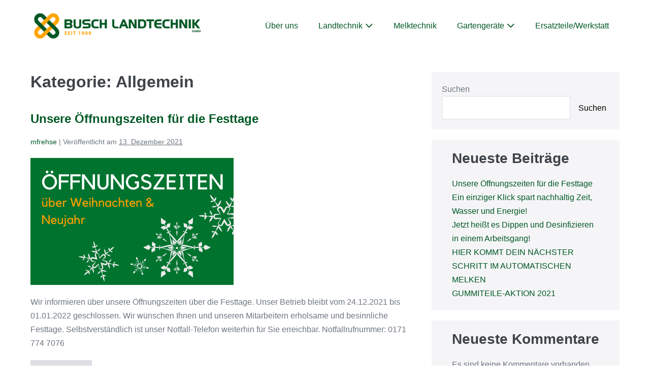

--- FILE ---
content_type: text/html; charset=UTF-8
request_url: http://busch-landtechnik.de/category/allgemein/
body_size: 9055
content:
<!DOCTYPE html>

<html lang="de">

<head>
	<meta charset="UTF-8">
	<meta name="viewport" content="width=device-width, initial-scale=1">
	<link rel="profile" href="http://gmpg.org/xfn/11">
	<title>Allgemein &#8211; Busch Landtechnik</title>
<meta name='robots' content='max-image-preview:large' />
<link rel="alternate" type="application/rss+xml" title="Busch Landtechnik &raquo; Feed" href="http://busch-landtechnik.de/feed/" />
<link rel="alternate" type="application/rss+xml" title="Busch Landtechnik &raquo; Kommentar-Feed" href="http://busch-landtechnik.de/comments/feed/" />
<link rel="alternate" type="application/rss+xml" title="Busch Landtechnik &raquo; Allgemein Kategorie-Feed" href="http://busch-landtechnik.de/category/allgemein/feed/" />
<script>
window._wpemojiSettings = {"baseUrl":"https:\/\/s.w.org\/images\/core\/emoji\/14.0.0\/72x72\/","ext":".png","svgUrl":"https:\/\/s.w.org\/images\/core\/emoji\/14.0.0\/svg\/","svgExt":".svg","source":{"concatemoji":"http:\/\/busch-landtechnik.de\/wp-includes\/js\/wp-emoji-release.min.js?ver=6.2.8"}};
/*! This file is auto-generated */
!function(e,a,t){var n,r,o,i=a.createElement("canvas"),p=i.getContext&&i.getContext("2d");function s(e,t){p.clearRect(0,0,i.width,i.height),p.fillText(e,0,0);e=i.toDataURL();return p.clearRect(0,0,i.width,i.height),p.fillText(t,0,0),e===i.toDataURL()}function c(e){var t=a.createElement("script");t.src=e,t.defer=t.type="text/javascript",a.getElementsByTagName("head")[0].appendChild(t)}for(o=Array("flag","emoji"),t.supports={everything:!0,everythingExceptFlag:!0},r=0;r<o.length;r++)t.supports[o[r]]=function(e){if(p&&p.fillText)switch(p.textBaseline="top",p.font="600 32px Arial",e){case"flag":return s("\ud83c\udff3\ufe0f\u200d\u26a7\ufe0f","\ud83c\udff3\ufe0f\u200b\u26a7\ufe0f")?!1:!s("\ud83c\uddfa\ud83c\uddf3","\ud83c\uddfa\u200b\ud83c\uddf3")&&!s("\ud83c\udff4\udb40\udc67\udb40\udc62\udb40\udc65\udb40\udc6e\udb40\udc67\udb40\udc7f","\ud83c\udff4\u200b\udb40\udc67\u200b\udb40\udc62\u200b\udb40\udc65\u200b\udb40\udc6e\u200b\udb40\udc67\u200b\udb40\udc7f");case"emoji":return!s("\ud83e\udef1\ud83c\udffb\u200d\ud83e\udef2\ud83c\udfff","\ud83e\udef1\ud83c\udffb\u200b\ud83e\udef2\ud83c\udfff")}return!1}(o[r]),t.supports.everything=t.supports.everything&&t.supports[o[r]],"flag"!==o[r]&&(t.supports.everythingExceptFlag=t.supports.everythingExceptFlag&&t.supports[o[r]]);t.supports.everythingExceptFlag=t.supports.everythingExceptFlag&&!t.supports.flag,t.DOMReady=!1,t.readyCallback=function(){t.DOMReady=!0},t.supports.everything||(n=function(){t.readyCallback()},a.addEventListener?(a.addEventListener("DOMContentLoaded",n,!1),e.addEventListener("load",n,!1)):(e.attachEvent("onload",n),a.attachEvent("onreadystatechange",function(){"complete"===a.readyState&&t.readyCallback()})),(e=t.source||{}).concatemoji?c(e.concatemoji):e.wpemoji&&e.twemoji&&(c(e.twemoji),c(e.wpemoji)))}(window,document,window._wpemojiSettings);
</script>
<style>
img.wp-smiley,
img.emoji {
	display: inline !important;
	border: none !important;
	box-shadow: none !important;
	height: 1em !important;
	width: 1em !important;
	margin: 0 0.07em !important;
	vertical-align: -0.1em !important;
	background: none !important;
	padding: 0 !important;
}
</style>
	<link rel='stylesheet' id='wp-block-library-css' href='http://busch-landtechnik.de/wp-includes/css/dist/block-library/style.min.css?ver=6.2.8' media='all' />
<link rel='stylesheet' id='classic-theme-styles-css' href='http://busch-landtechnik.de/wp-includes/css/classic-themes.min.css?ver=6.2.8' media='all' />
<style id='global-styles-inline-css'>
body{--wp--preset--color--black: #000000;--wp--preset--color--cyan-bluish-gray: #abb8c3;--wp--preset--color--white: #ffffff;--wp--preset--color--pale-pink: #f78da7;--wp--preset--color--vivid-red: #cf2e2e;--wp--preset--color--luminous-vivid-orange: #ff6900;--wp--preset--color--luminous-vivid-amber: #fcb900;--wp--preset--color--light-green-cyan: #7bdcb5;--wp--preset--color--vivid-green-cyan: #00d084;--wp--preset--color--pale-cyan-blue: #8ed1fc;--wp--preset--color--vivid-cyan-blue: #0693e3;--wp--preset--color--vivid-purple: #9b51e0;--wp--preset--gradient--vivid-cyan-blue-to-vivid-purple: linear-gradient(135deg,rgba(6,147,227,1) 0%,rgb(155,81,224) 100%);--wp--preset--gradient--light-green-cyan-to-vivid-green-cyan: linear-gradient(135deg,rgb(122,220,180) 0%,rgb(0,208,130) 100%);--wp--preset--gradient--luminous-vivid-amber-to-luminous-vivid-orange: linear-gradient(135deg,rgba(252,185,0,1) 0%,rgba(255,105,0,1) 100%);--wp--preset--gradient--luminous-vivid-orange-to-vivid-red: linear-gradient(135deg,rgba(255,105,0,1) 0%,rgb(207,46,46) 100%);--wp--preset--gradient--very-light-gray-to-cyan-bluish-gray: linear-gradient(135deg,rgb(238,238,238) 0%,rgb(169,184,195) 100%);--wp--preset--gradient--cool-to-warm-spectrum: linear-gradient(135deg,rgb(74,234,220) 0%,rgb(151,120,209) 20%,rgb(207,42,186) 40%,rgb(238,44,130) 60%,rgb(251,105,98) 80%,rgb(254,248,76) 100%);--wp--preset--gradient--blush-light-purple: linear-gradient(135deg,rgb(255,206,236) 0%,rgb(152,150,240) 100%);--wp--preset--gradient--blush-bordeaux: linear-gradient(135deg,rgb(254,205,165) 0%,rgb(254,45,45) 50%,rgb(107,0,62) 100%);--wp--preset--gradient--luminous-dusk: linear-gradient(135deg,rgb(255,203,112) 0%,rgb(199,81,192) 50%,rgb(65,88,208) 100%);--wp--preset--gradient--pale-ocean: linear-gradient(135deg,rgb(255,245,203) 0%,rgb(182,227,212) 50%,rgb(51,167,181) 100%);--wp--preset--gradient--electric-grass: linear-gradient(135deg,rgb(202,248,128) 0%,rgb(113,206,126) 100%);--wp--preset--gradient--midnight: linear-gradient(135deg,rgb(2,3,129) 0%,rgb(40,116,252) 100%);--wp--preset--duotone--dark-grayscale: url('#wp-duotone-dark-grayscale');--wp--preset--duotone--grayscale: url('#wp-duotone-grayscale');--wp--preset--duotone--purple-yellow: url('#wp-duotone-purple-yellow');--wp--preset--duotone--blue-red: url('#wp-duotone-blue-red');--wp--preset--duotone--midnight: url('#wp-duotone-midnight');--wp--preset--duotone--magenta-yellow: url('#wp-duotone-magenta-yellow');--wp--preset--duotone--purple-green: url('#wp-duotone-purple-green');--wp--preset--duotone--blue-orange: url('#wp-duotone-blue-orange');--wp--preset--font-size--small: 14px;--wp--preset--font-size--medium: 20px;--wp--preset--font-size--large: 20px;--wp--preset--font-size--x-large: 42px;--wp--preset--font-size--tiny: 12px;--wp--preset--font-size--regular: 16px;--wp--preset--font-size--larger: 32px;--wp--preset--font-size--extra: 44px;--wp--preset--spacing--20: 0.44rem;--wp--preset--spacing--30: 0.67rem;--wp--preset--spacing--40: 1rem;--wp--preset--spacing--50: 1.5rem;--wp--preset--spacing--60: 2.25rem;--wp--preset--spacing--70: 3.38rem;--wp--preset--spacing--80: 5.06rem;--wp--preset--shadow--natural: 6px 6px 9px rgba(0, 0, 0, 0.2);--wp--preset--shadow--deep: 12px 12px 50px rgba(0, 0, 0, 0.4);--wp--preset--shadow--sharp: 6px 6px 0px rgba(0, 0, 0, 0.2);--wp--preset--shadow--outlined: 6px 6px 0px -3px rgba(255, 255, 255, 1), 6px 6px rgba(0, 0, 0, 1);--wp--preset--shadow--crisp: 6px 6px 0px rgba(0, 0, 0, 1);}:where(.is-layout-flex){gap: 0.5em;}body .is-layout-flow > .alignleft{float: left;margin-inline-start: 0;margin-inline-end: 2em;}body .is-layout-flow > .alignright{float: right;margin-inline-start: 2em;margin-inline-end: 0;}body .is-layout-flow > .aligncenter{margin-left: auto !important;margin-right: auto !important;}body .is-layout-constrained > .alignleft{float: left;margin-inline-start: 0;margin-inline-end: 2em;}body .is-layout-constrained > .alignright{float: right;margin-inline-start: 2em;margin-inline-end: 0;}body .is-layout-constrained > .aligncenter{margin-left: auto !important;margin-right: auto !important;}body .is-layout-constrained > :where(:not(.alignleft):not(.alignright):not(.alignfull)){max-width: var(--wp--style--global--content-size);margin-left: auto !important;margin-right: auto !important;}body .is-layout-constrained > .alignwide{max-width: var(--wp--style--global--wide-size);}body .is-layout-flex{display: flex;}body .is-layout-flex{flex-wrap: wrap;align-items: center;}body .is-layout-flex > *{margin: 0;}:where(.wp-block-columns.is-layout-flex){gap: 2em;}.has-black-color{color: var(--wp--preset--color--black) !important;}.has-cyan-bluish-gray-color{color: var(--wp--preset--color--cyan-bluish-gray) !important;}.has-white-color{color: var(--wp--preset--color--white) !important;}.has-pale-pink-color{color: var(--wp--preset--color--pale-pink) !important;}.has-vivid-red-color{color: var(--wp--preset--color--vivid-red) !important;}.has-luminous-vivid-orange-color{color: var(--wp--preset--color--luminous-vivid-orange) !important;}.has-luminous-vivid-amber-color{color: var(--wp--preset--color--luminous-vivid-amber) !important;}.has-light-green-cyan-color{color: var(--wp--preset--color--light-green-cyan) !important;}.has-vivid-green-cyan-color{color: var(--wp--preset--color--vivid-green-cyan) !important;}.has-pale-cyan-blue-color{color: var(--wp--preset--color--pale-cyan-blue) !important;}.has-vivid-cyan-blue-color{color: var(--wp--preset--color--vivid-cyan-blue) !important;}.has-vivid-purple-color{color: var(--wp--preset--color--vivid-purple) !important;}.has-black-background-color{background-color: var(--wp--preset--color--black) !important;}.has-cyan-bluish-gray-background-color{background-color: var(--wp--preset--color--cyan-bluish-gray) !important;}.has-white-background-color{background-color: var(--wp--preset--color--white) !important;}.has-pale-pink-background-color{background-color: var(--wp--preset--color--pale-pink) !important;}.has-vivid-red-background-color{background-color: var(--wp--preset--color--vivid-red) !important;}.has-luminous-vivid-orange-background-color{background-color: var(--wp--preset--color--luminous-vivid-orange) !important;}.has-luminous-vivid-amber-background-color{background-color: var(--wp--preset--color--luminous-vivid-amber) !important;}.has-light-green-cyan-background-color{background-color: var(--wp--preset--color--light-green-cyan) !important;}.has-vivid-green-cyan-background-color{background-color: var(--wp--preset--color--vivid-green-cyan) !important;}.has-pale-cyan-blue-background-color{background-color: var(--wp--preset--color--pale-cyan-blue) !important;}.has-vivid-cyan-blue-background-color{background-color: var(--wp--preset--color--vivid-cyan-blue) !important;}.has-vivid-purple-background-color{background-color: var(--wp--preset--color--vivid-purple) !important;}.has-black-border-color{border-color: var(--wp--preset--color--black) !important;}.has-cyan-bluish-gray-border-color{border-color: var(--wp--preset--color--cyan-bluish-gray) !important;}.has-white-border-color{border-color: var(--wp--preset--color--white) !important;}.has-pale-pink-border-color{border-color: var(--wp--preset--color--pale-pink) !important;}.has-vivid-red-border-color{border-color: var(--wp--preset--color--vivid-red) !important;}.has-luminous-vivid-orange-border-color{border-color: var(--wp--preset--color--luminous-vivid-orange) !important;}.has-luminous-vivid-amber-border-color{border-color: var(--wp--preset--color--luminous-vivid-amber) !important;}.has-light-green-cyan-border-color{border-color: var(--wp--preset--color--light-green-cyan) !important;}.has-vivid-green-cyan-border-color{border-color: var(--wp--preset--color--vivid-green-cyan) !important;}.has-pale-cyan-blue-border-color{border-color: var(--wp--preset--color--pale-cyan-blue) !important;}.has-vivid-cyan-blue-border-color{border-color: var(--wp--preset--color--vivid-cyan-blue) !important;}.has-vivid-purple-border-color{border-color: var(--wp--preset--color--vivid-purple) !important;}.has-vivid-cyan-blue-to-vivid-purple-gradient-background{background: var(--wp--preset--gradient--vivid-cyan-blue-to-vivid-purple) !important;}.has-light-green-cyan-to-vivid-green-cyan-gradient-background{background: var(--wp--preset--gradient--light-green-cyan-to-vivid-green-cyan) !important;}.has-luminous-vivid-amber-to-luminous-vivid-orange-gradient-background{background: var(--wp--preset--gradient--luminous-vivid-amber-to-luminous-vivid-orange) !important;}.has-luminous-vivid-orange-to-vivid-red-gradient-background{background: var(--wp--preset--gradient--luminous-vivid-orange-to-vivid-red) !important;}.has-very-light-gray-to-cyan-bluish-gray-gradient-background{background: var(--wp--preset--gradient--very-light-gray-to-cyan-bluish-gray) !important;}.has-cool-to-warm-spectrum-gradient-background{background: var(--wp--preset--gradient--cool-to-warm-spectrum) !important;}.has-blush-light-purple-gradient-background{background: var(--wp--preset--gradient--blush-light-purple) !important;}.has-blush-bordeaux-gradient-background{background: var(--wp--preset--gradient--blush-bordeaux) !important;}.has-luminous-dusk-gradient-background{background: var(--wp--preset--gradient--luminous-dusk) !important;}.has-pale-ocean-gradient-background{background: var(--wp--preset--gradient--pale-ocean) !important;}.has-electric-grass-gradient-background{background: var(--wp--preset--gradient--electric-grass) !important;}.has-midnight-gradient-background{background: var(--wp--preset--gradient--midnight) !important;}.has-small-font-size{font-size: var(--wp--preset--font-size--small) !important;}.has-medium-font-size{font-size: var(--wp--preset--font-size--medium) !important;}.has-large-font-size{font-size: var(--wp--preset--font-size--large) !important;}.has-x-large-font-size{font-size: var(--wp--preset--font-size--x-large) !important;}
.wp-block-navigation a:where(:not(.wp-element-button)){color: inherit;}
:where(.wp-block-columns.is-layout-flex){gap: 2em;}
.wp-block-pullquote{font-size: 1.5em;line-height: 1.6;}
</style>
<link rel='stylesheet' id='wpbf-style-css' href='http://busch-landtechnik.de/wp-content/themes/page-builder-framework/style.css?ver=2.6.22' media='all' />
<style id='wpbf-style-inline-css'>
a{color:#015824;}.bypostauthor{border-color:#015824;}.wpbf-button-primary{background:#015824;}a:hover{color:#ffa502;}.wpbf-button-primary:hover{background:#ffa502;}.wpbf-menu > .current-menu-item > a{color:#ffa502!important;}.wpbf-archive-content .wpbf-post{text-align:left;}.wpbf-navigation .wpbf-1-4{width:29%;}.wpbf-navigation .wpbf-3-4{width:71%;}.wpbf-navigation .wpbf-2-3{width:80%;}.wpbf-navigation .wpbf-1-3{width:20%;}.wpbf-navigation:not(.wpbf-navigation-transparent):not(.wpbf-navigation-active){background-color:#ffffff;}.wpbf-page-footer{background-color:#00732e;}.wpbf-inner-footer{color:#ffffff;}.wpbf-inner-footer a{color:#ffffff;}.wpbf-inner-footer a:hover{color:#f39d01;}.wpbf-inner-footer .wpbf-menu > .current-menu-item > a{color:#f39d01!important;}
</style>
<link rel='stylesheet' id='wpbf-responsive-css' href='http://busch-landtechnik.de/wp-content/themes/page-builder-framework/css/min/responsive-min.css?ver=2.6.22' media='all' />
<script src='http://busch-landtechnik.de/wp-includes/js/jquery/jquery.min.js?ver=3.6.4' id='jquery-core-js'></script>
<script src='http://busch-landtechnik.de/wp-includes/js/jquery/jquery-migrate.min.js?ver=3.4.0' id='jquery-migrate-js'></script>
<link rel="https://api.w.org/" href="http://busch-landtechnik.de/wp-json/" /><link rel="alternate" type="application/json" href="http://busch-landtechnik.de/wp-json/wp/v2/categories/1" /><link rel="EditURI" type="application/rsd+xml" title="RSD" href="http://busch-landtechnik.de/xmlrpc.php?rsd" />
<link rel="wlwmanifest" type="application/wlwmanifest+xml" href="http://busch-landtechnik.de/wp-includes/wlwmanifest.xml" />
<meta name="generator" content="WordPress 6.2.8" />
<link rel="icon" href="http://busch-landtechnik.de/wp-content/uploads/2021/09/cropped-apple-icon-180x180-1-32x32.png" sizes="32x32" />
<link rel="icon" href="http://busch-landtechnik.de/wp-content/uploads/2021/09/cropped-apple-icon-180x180-1-192x192.png" sizes="192x192" />
<link rel="apple-touch-icon" href="http://busch-landtechnik.de/wp-content/uploads/2021/09/cropped-apple-icon-180x180-1-180x180.png" />
<meta name="msapplication-TileImage" content="http://busch-landtechnik.de/wp-content/uploads/2021/09/cropped-apple-icon-180x180-1-270x270.png" />
<style id="kirki-inline-styles"></style></head>

<body class="archive category category-allgemein category-1 wp-custom-logo wpbf wpbf-sidebar-right" itemscope="itemscope" itemtype="https://schema.org/Blog">

	<a class="screen-reader-text skip-link" href="#content" title="Zum Inhalt springen">Zum Inhalt springen</a>

	<svg xmlns="http://www.w3.org/2000/svg" viewBox="0 0 0 0" width="0" height="0" focusable="false" role="none" style="visibility: hidden; position: absolute; left: -9999px; overflow: hidden;" ><defs><filter id="wp-duotone-dark-grayscale"><feColorMatrix color-interpolation-filters="sRGB" type="matrix" values=" .299 .587 .114 0 0 .299 .587 .114 0 0 .299 .587 .114 0 0 .299 .587 .114 0 0 " /><feComponentTransfer color-interpolation-filters="sRGB" ><feFuncR type="table" tableValues="0 0.49803921568627" /><feFuncG type="table" tableValues="0 0.49803921568627" /><feFuncB type="table" tableValues="0 0.49803921568627" /><feFuncA type="table" tableValues="1 1" /></feComponentTransfer><feComposite in2="SourceGraphic" operator="in" /></filter></defs></svg><svg xmlns="http://www.w3.org/2000/svg" viewBox="0 0 0 0" width="0" height="0" focusable="false" role="none" style="visibility: hidden; position: absolute; left: -9999px; overflow: hidden;" ><defs><filter id="wp-duotone-grayscale"><feColorMatrix color-interpolation-filters="sRGB" type="matrix" values=" .299 .587 .114 0 0 .299 .587 .114 0 0 .299 .587 .114 0 0 .299 .587 .114 0 0 " /><feComponentTransfer color-interpolation-filters="sRGB" ><feFuncR type="table" tableValues="0 1" /><feFuncG type="table" tableValues="0 1" /><feFuncB type="table" tableValues="0 1" /><feFuncA type="table" tableValues="1 1" /></feComponentTransfer><feComposite in2="SourceGraphic" operator="in" /></filter></defs></svg><svg xmlns="http://www.w3.org/2000/svg" viewBox="0 0 0 0" width="0" height="0" focusable="false" role="none" style="visibility: hidden; position: absolute; left: -9999px; overflow: hidden;" ><defs><filter id="wp-duotone-purple-yellow"><feColorMatrix color-interpolation-filters="sRGB" type="matrix" values=" .299 .587 .114 0 0 .299 .587 .114 0 0 .299 .587 .114 0 0 .299 .587 .114 0 0 " /><feComponentTransfer color-interpolation-filters="sRGB" ><feFuncR type="table" tableValues="0.54901960784314 0.98823529411765" /><feFuncG type="table" tableValues="0 1" /><feFuncB type="table" tableValues="0.71764705882353 0.25490196078431" /><feFuncA type="table" tableValues="1 1" /></feComponentTransfer><feComposite in2="SourceGraphic" operator="in" /></filter></defs></svg><svg xmlns="http://www.w3.org/2000/svg" viewBox="0 0 0 0" width="0" height="0" focusable="false" role="none" style="visibility: hidden; position: absolute; left: -9999px; overflow: hidden;" ><defs><filter id="wp-duotone-blue-red"><feColorMatrix color-interpolation-filters="sRGB" type="matrix" values=" .299 .587 .114 0 0 .299 .587 .114 0 0 .299 .587 .114 0 0 .299 .587 .114 0 0 " /><feComponentTransfer color-interpolation-filters="sRGB" ><feFuncR type="table" tableValues="0 1" /><feFuncG type="table" tableValues="0 0.27843137254902" /><feFuncB type="table" tableValues="0.5921568627451 0.27843137254902" /><feFuncA type="table" tableValues="1 1" /></feComponentTransfer><feComposite in2="SourceGraphic" operator="in" /></filter></defs></svg><svg xmlns="http://www.w3.org/2000/svg" viewBox="0 0 0 0" width="0" height="0" focusable="false" role="none" style="visibility: hidden; position: absolute; left: -9999px; overflow: hidden;" ><defs><filter id="wp-duotone-midnight"><feColorMatrix color-interpolation-filters="sRGB" type="matrix" values=" .299 .587 .114 0 0 .299 .587 .114 0 0 .299 .587 .114 0 0 .299 .587 .114 0 0 " /><feComponentTransfer color-interpolation-filters="sRGB" ><feFuncR type="table" tableValues="0 0" /><feFuncG type="table" tableValues="0 0.64705882352941" /><feFuncB type="table" tableValues="0 1" /><feFuncA type="table" tableValues="1 1" /></feComponentTransfer><feComposite in2="SourceGraphic" operator="in" /></filter></defs></svg><svg xmlns="http://www.w3.org/2000/svg" viewBox="0 0 0 0" width="0" height="0" focusable="false" role="none" style="visibility: hidden; position: absolute; left: -9999px; overflow: hidden;" ><defs><filter id="wp-duotone-magenta-yellow"><feColorMatrix color-interpolation-filters="sRGB" type="matrix" values=" .299 .587 .114 0 0 .299 .587 .114 0 0 .299 .587 .114 0 0 .299 .587 .114 0 0 " /><feComponentTransfer color-interpolation-filters="sRGB" ><feFuncR type="table" tableValues="0.78039215686275 1" /><feFuncG type="table" tableValues="0 0.94901960784314" /><feFuncB type="table" tableValues="0.35294117647059 0.47058823529412" /><feFuncA type="table" tableValues="1 1" /></feComponentTransfer><feComposite in2="SourceGraphic" operator="in" /></filter></defs></svg><svg xmlns="http://www.w3.org/2000/svg" viewBox="0 0 0 0" width="0" height="0" focusable="false" role="none" style="visibility: hidden; position: absolute; left: -9999px; overflow: hidden;" ><defs><filter id="wp-duotone-purple-green"><feColorMatrix color-interpolation-filters="sRGB" type="matrix" values=" .299 .587 .114 0 0 .299 .587 .114 0 0 .299 .587 .114 0 0 .299 .587 .114 0 0 " /><feComponentTransfer color-interpolation-filters="sRGB" ><feFuncR type="table" tableValues="0.65098039215686 0.40392156862745" /><feFuncG type="table" tableValues="0 1" /><feFuncB type="table" tableValues="0.44705882352941 0.4" /><feFuncA type="table" tableValues="1 1" /></feComponentTransfer><feComposite in2="SourceGraphic" operator="in" /></filter></defs></svg><svg xmlns="http://www.w3.org/2000/svg" viewBox="0 0 0 0" width="0" height="0" focusable="false" role="none" style="visibility: hidden; position: absolute; left: -9999px; overflow: hidden;" ><defs><filter id="wp-duotone-blue-orange"><feColorMatrix color-interpolation-filters="sRGB" type="matrix" values=" .299 .587 .114 0 0 .299 .587 .114 0 0 .299 .587 .114 0 0 .299 .587 .114 0 0 " /><feComponentTransfer color-interpolation-filters="sRGB" ><feFuncR type="table" tableValues="0.098039215686275 1" /><feFuncG type="table" tableValues="0 0.66274509803922" /><feFuncB type="table" tableValues="0.84705882352941 0.41960784313725" /><feFuncA type="table" tableValues="1 1" /></feComponentTransfer><feComposite in2="SourceGraphic" operator="in" /></filter></defs></svg>
	
	<div id="container" class="hfeed wpbf-page">

		
		
<header id="header" class="wpbf-page-header" itemscope="itemscope" itemtype="https://schema.org/WPHeader">

	
	
		<div class="wpbf-navigation" data-sub-menu-animation-duration="250" >

		
		
<div class="wpbf-container wpbf-container-center wpbf-visible-large wpbf-nav-wrapper wpbf-menu-right">

	<div class="wpbf-grid wpbf-grid-collapse">

		<div class="wpbf-1-4 wpbf-logo-container">

			<div class="wpbf-logo" itemscope="itemscope" itemtype="https://schema.org/Organization"><a href="http://busch-landtechnik.de" itemprop="url"><img src="http://busch-landtechnik.de/wp-content/uploads/2021/09/cropped-busch-landtechnik.png" alt="Busch Landtechnik" title="Busch Landtechnik" itemprop="logo" /></a></div>
		</div>

		<div class="wpbf-3-4 wpbf-menu-container">

			
			<nav id="navigation" class="wpbf-clearfix" itemscope="itemscope" itemtype="https://schema.org/SiteNavigationElement" aria-label="Website-Navigation">

				
				<ul id="menu-oben" class="wpbf-menu wpbf-sub-menu wpbf-sub-menu-align-left wpbf-sub-menu-animation-fade wpbf-menu-effect-none wpbf-menu-animation-fade wpbf-menu-align-center"><li id="menu-item-134" class="menu-item menu-item-type-post_type menu-item-object-page menu-item-134"><a href="http://busch-landtechnik.de/ueber-uns/">Über uns</a></li>
<li id="menu-item-135" class="menu-item menu-item-type-custom menu-item-object-custom menu-item-has-children menu-item-135"><a href="#">Landtechnik</a>
<ul class="sub-menu">
	<li id="menu-item-137" class="menu-item menu-item-type-post_type menu-item-object-page menu-item-137"><a href="http://busch-landtechnik.de/maschio/">Maschio</a></li>
	<li id="menu-item-136" class="menu-item menu-item-type-post_type menu-item-object-page menu-item-136"><a href="http://busch-landtechnik.de/andere-lieferanten/">Andere Lieferanten</a></li>
</ul>
</li>
<li id="menu-item-139" class="menu-item menu-item-type-post_type menu-item-object-page menu-item-139"><a href="http://busch-landtechnik.de/melktechnik/">Melktechnik</a></li>
<li id="menu-item-140" class="menu-item menu-item-type-custom menu-item-object-custom menu-item-has-children menu-item-140"><a href="#">Gartengeräte</a>
<ul class="sub-menu">
	<li id="menu-item-142" class="menu-item menu-item-type-post_type menu-item-object-page menu-item-142"><a href="http://busch-landtechnik.de/andere-marken/">Andere Marken</a></li>
	<li id="menu-item-141" class="menu-item menu-item-type-post_type menu-item-object-page menu-item-141"><a href="http://busch-landtechnik.de/saisonabverkauf/">Saisonabverkauf</a></li>
</ul>
</li>
<li id="menu-item-144" class="menu-item menu-item-type-post_type menu-item-object-page menu-item-144"><a href="http://busch-landtechnik.de/ersatzteile-werkstatt/">Ersatzteile/Werkstatt</a></li>
</ul>
				
			</nav>

			
		</div>

	</div>

</div>

		
<div class="wpbf-mobile-menu-hamburger wpbf-hidden-large">

	<div class="wpbf-mobile-nav-wrapper wpbf-container wpbf-container-center">

		<div class="wpbf-mobile-logo-container wpbf-2-3">

			<div class="wpbf-mobile-logo" itemscope="itemscope" itemtype="https://schema.org/Organization"><a href="http://busch-landtechnik.de" itemprop="url"><img src="http://busch-landtechnik.de/wp-content/uploads/2021/09/cropped-busch-landtechnik.png" alt="Busch Landtechnik" title="Busch Landtechnik" itemprop="logo" /></a></div>
		</div>

		<div class="wpbf-menu-toggle-container wpbf-1-3">

			
			<button id="wpbf-mobile-menu-toggle" class="wpbf-mobile-nav-item wpbf-mobile-menu-toggle wpbff wpbff-hamburger" aria-label="Mobile-Navigation" aria-controls="navigation" aria-expanded="false" aria-haspopup="true">
				<span class="screen-reader-text">Menü-Schalter</span>
			</button>

			
		</div>

	</div>

	<div class="wpbf-mobile-menu-container">

		
		<nav id="mobile-navigation" itemscope="itemscope" itemtype="https://schema.org/SiteNavigationElement" aria-labelledby="wpbf-mobile-menu-toggle">

			
			
			
		</nav>

		
	</div>

</div>

		
	</div>

	
</header>

		
<div id="content">

	
	<div id="inner-content" class="wpbf-container wpbf-container-center wpbf-padding-medium">
		
		<div class="wpbf-grid wpbf-main-grid wpbf-grid-medium">

			
			<main id="main" class="wpbf-main wpbf-medium-2-3 wpbf-archive-content wpbf-post-archive wpbf-category-content">

				
				
				<h1 class="page-title">Kategorie: <span>Allgemein</span></h1>
				
				
				
<article id="post-227" class="wpbf-blog-layout-default wpbf-post-style-plain post-227 post type-post status-publish format-standard has-post-thumbnail hentry category-allgemein wpbf-post" itemscope="itemscope" itemtype="https://schema.org/CreativeWork">

	<header class="article-header">

		
<h3 class="entry-title" itemprop="headline">
	<a href="http://busch-landtechnik.de/unsere-oeffnungszeiten-fuer-die-festtage/" rel="bookmark" title="Unsere Öffnungszeiten für die Festtage">Unsere Öffnungszeiten für die Festtage</a>
</h3>
<p class="article-meta"><span class="article-author author vcard" itemscope="itemscope" itemprop="author" itemtype="https://schema.org/Person"><a class="url fn" href="http://busch-landtechnik.de/author/mfrehse/" title="Alle Beiträge von mfrehse anzeigen" rel="author" itemprop="url"><span itemprop="name">mfrehse</span></a></span><span class="article-meta-separator"> | </span><span class="posted-on">Veröffentlicht am</span> <time class="article-time published" datetime="2021-12-13T09:00:42+01:00" itemprop="datePublished">13. Dezember 2021</time><span class="article-meta-separator"> | </span></p>
<div class="wpbf-post-image-wrapper">
	<a class="wpbf-post-image-link" href="http://busch-landtechnik.de/unsere-oeffnungszeiten-fuer-die-festtage/">
		<span class="screen-reader-text">Unsere Öffnungszeiten für die Festtage</span>
		<img width="400" height="250" src="http://busch-landtechnik.de/wp-content/uploads/2021/12/ÖFFNUNGSZEITEN-1.png" class="wpbf-post-image wp-post-image" alt="" decoding="async" itemprop="image" srcset="http://busch-landtechnik.de/wp-content/uploads/2021/12/ÖFFNUNGSZEITEN-1.png 400w, http://busch-landtechnik.de/wp-content/uploads/2021/12/ÖFFNUNGSZEITEN-1-300x188.png 300w" sizes="(max-width: 400px) 100vw, 400px" />	</a>
</div>

	</header>

	<section class="entry-summary article-content" itemprop="text">

		<p>Wir informieren über unsere Öffnungszeiten über die Festtage. Unser Betrieb bleibt vom 24.12.2021 bis 01.01.2022 geschlossen. Wir wünschen Ihnen und unseren Mitarbeitern erholsame und besinnliche Festtage. Selbstverständlich ist unser Notfall-Telefon weiterhin für Sie erreichbar. Notfallrufnummer: 0171 774 7076</p>

		
	</section>

	
		<footer class="article-footer">

			<a href="http://busch-landtechnik.de/unsere-oeffnungszeiten-fuer-die-festtage/" class="wpbf-read-more wpbf-button">Weiterlesen<span class="screen-reader-text">Unsere Öffnungszeiten für die Festtage</span></a><p class="footer-categories"><span class="categories-title">Abgelegt unter:</span> <a href="http://busch-landtechnik.de/category/allgemein/" rel="category tag">Allgemein</a></p>
		</footer>

	
</article>

				
				
<article id="post-223" class="wpbf-blog-layout-default wpbf-post-style-plain post-223 post type-post status-publish format-standard has-post-thumbnail hentry category-allgemein wpbf-post" itemscope="itemscope" itemtype="https://schema.org/CreativeWork">

	<header class="article-header">

		
<h3 class="entry-title" itemprop="headline">
	<a href="http://busch-landtechnik.de/ein-einziger-klick-spart-nachhaltig-zeit-wasser-und-energie/" rel="bookmark" title="Ein einziger Klick spart nachhaltig Zeit, Wasser und Energie!">Ein einziger Klick spart nachhaltig Zeit, Wasser und Energie!</a>
</h3>
<p class="article-meta"><span class="article-author author vcard" itemscope="itemscope" itemprop="author" itemtype="https://schema.org/Person"><a class="url fn" href="http://busch-landtechnik.de/author/mfrehse/" title="Alle Beiträge von mfrehse anzeigen" rel="author" itemprop="url"><span itemprop="name">mfrehse</span></a></span><span class="article-meta-separator"> | </span><span class="posted-on">Veröffentlicht am</span> <time class="article-time published" datetime="2021-12-13T08:38:00+01:00" itemprop="datePublished">13. Dezember 2021</time><span class="article-meta-separator"> | </span></p>
<div class="wpbf-post-image-wrapper">
	<a class="wpbf-post-image-link" href="http://busch-landtechnik.de/ein-einziger-klick-spart-nachhaltig-zeit-wasser-und-energie/">
		<span class="screen-reader-text">Ein einziger Klick spart nachhaltig Zeit, Wasser und Energie!</span>
		<img width="400" height="250" src="http://busch-landtechnik.de/wp-content/uploads/2021/12/Untitled-design-4.png" class="wpbf-post-image wp-post-image" alt="" decoding="async" loading="lazy" itemprop="image" srcset="http://busch-landtechnik.de/wp-content/uploads/2021/12/Untitled-design-4.png 400w, http://busch-landtechnik.de/wp-content/uploads/2021/12/Untitled-design-4-300x188.png 300w" sizes="(max-width: 400px) 100vw, 400px" />	</a>
</div>

	</header>

	<section class="entry-summary article-content" itemprop="text">

		<p>Frischmelker melkst du im R9500 jetzt gruppenweise, ohne Unterbrechung mit dem innovativen Abtrennmodus der Edition 2021: Spare wertvolle Arbeitszeit ein und produziere naturheilpraxis-hauri.ch deutlich effizienter! Zur Seite der GEA</p>

		
	</section>

	
		<footer class="article-footer">

			<a href="http://busch-landtechnik.de/ein-einziger-klick-spart-nachhaltig-zeit-wasser-und-energie/" class="wpbf-read-more wpbf-button">Weiterlesen<span class="screen-reader-text">Ein einziger Klick spart nachhaltig Zeit, Wasser und Energie!</span></a><p class="footer-categories"><span class="categories-title">Abgelegt unter:</span> <a href="http://busch-landtechnik.de/category/allgemein/" rel="category tag">Allgemein</a></p>
		</footer>

	
</article>

				
				
<article id="post-194" class="wpbf-blog-layout-default wpbf-post-style-plain post-194 post type-post status-publish format-standard has-post-thumbnail hentry category-allgemein wpbf-post" itemscope="itemscope" itemtype="https://schema.org/CreativeWork">

	<header class="article-header">

		
<h3 class="entry-title" itemprop="headline">
	<a href="http://busch-landtechnik.de/jetzt-heisst-es-dippen-und-desinfizieren-in-einem-arbeitsgang/" rel="bookmark" title="Jetzt heißt es Dippen und Desinfizieren in einem Arbeitsgang!">Jetzt heißt es Dippen und Desinfizieren in einem Arbeitsgang!</a>
</h3>
<p class="article-meta"><span class="article-author author vcard" itemscope="itemscope" itemprop="author" itemtype="https://schema.org/Person"><a class="url fn" href="http://busch-landtechnik.de/author/mfrehse/" title="Alle Beiträge von mfrehse anzeigen" rel="author" itemprop="url"><span itemprop="name">mfrehse</span></a></span><span class="article-meta-separator"> | </span><span class="posted-on">Veröffentlicht am</span> <time class="article-time published" datetime="2021-11-29T10:46:49+01:00" itemprop="datePublished">29. November 2021</time><span class="article-meta-separator"> | </span></p>
<div class="wpbf-post-image-wrapper">
	<a class="wpbf-post-image-link" href="http://busch-landtechnik.de/jetzt-heisst-es-dippen-und-desinfizieren-in-einem-arbeitsgang/">
		<span class="screen-reader-text">Jetzt heißt es Dippen und Desinfizieren in einem Arbeitsgang!</span>
		<img width="400" height="250" src="http://busch-landtechnik.de/wp-content/uploads/2021/11/Untitled-design-3.png" class="wpbf-post-image wp-post-image" alt="" decoding="async" loading="lazy" itemprop="image" srcset="http://busch-landtechnik.de/wp-content/uploads/2021/11/Untitled-design-3.png 400w, http://busch-landtechnik.de/wp-content/uploads/2021/11/Untitled-design-3-300x188.png 300w" sizes="(max-width: 400px) 100vw, 400px" />	</a>
</div>

	</header>

	<section class="entry-summary article-content" itemprop="text">

		<p>Jetzt heißt es Dippen und Desinfizieren in einem Arbeitsgang! Die Edition 2021 lässt dich noch effizienter und zugleich umweltfreundlicher produzieren. Sei clever, hol dir den Schlüssel zu hoher Milchqualität und großer Energieeffizienz! Zur GEA-Seite.</p>

		
	</section>

	
		<footer class="article-footer">

			<a href="http://busch-landtechnik.de/jetzt-heisst-es-dippen-und-desinfizieren-in-einem-arbeitsgang/" class="wpbf-read-more wpbf-button">Weiterlesen<span class="screen-reader-text">Jetzt heißt es Dippen und Desinfizieren in einem Arbeitsgang!</span></a><p class="footer-categories"><span class="categories-title">Abgelegt unter:</span> <a href="http://busch-landtechnik.de/category/allgemein/" rel="category tag">Allgemein</a></p>
		</footer>

	
</article>

				
				
<article id="post-186" class="wpbf-blog-layout-default wpbf-post-style-plain post-186 post type-post status-publish format-standard has-post-thumbnail hentry category-allgemein wpbf-post" itemscope="itemscope" itemtype="https://schema.org/CreativeWork">

	<header class="article-header">

		
<h3 class="entry-title" itemprop="headline">
	<a href="http://busch-landtechnik.de/hier-kommt-dein-naechster-schritt-im-automatischen-melken/" rel="bookmark" title="HIER KOMMT DEIN NÄCHSTER SCHRITT IM AUTOMATISCHEN MELKEN">HIER KOMMT DEIN NÄCHSTER SCHRITT IM AUTOMATISCHEN MELKEN</a>
</h3>
<p class="article-meta"><span class="article-author author vcard" itemscope="itemscope" itemprop="author" itemtype="https://schema.org/Person"><a class="url fn" href="http://busch-landtechnik.de/author/mfrehse/" title="Alle Beiträge von mfrehse anzeigen" rel="author" itemprop="url"><span itemprop="name">mfrehse</span></a></span><span class="article-meta-separator"> | </span><span class="posted-on">Veröffentlicht am</span> <time class="article-time published" datetime="2021-11-17T09:10:16+01:00" itemprop="datePublished">17. November 2021</time><span class="article-meta-separator"> | </span></p>
<div class="wpbf-post-image-wrapper">
	<a class="wpbf-post-image-link" href="http://busch-landtechnik.de/hier-kommt-dein-naechster-schritt-im-automatischen-melken/">
		<span class="screen-reader-text">HIER KOMMT DEIN NÄCHSTER SCHRITT IM AUTOMATISCHEN MELKEN</span>
		<img width="400" height="250" src="http://busch-landtechnik.de/wp-content/uploads/2021/11/gea.png" class="wpbf-post-image wp-post-image" alt="" decoding="async" loading="lazy" itemprop="image" srcset="http://busch-landtechnik.de/wp-content/uploads/2021/11/gea.png 400w, http://busch-landtechnik.de/wp-content/uploads/2021/11/gea-300x188.png 300w" sizes="(max-width: 400px) 100vw, 400px" />	</a>
</div>

	</header>

	<section class="entry-summary article-content" itemprop="text">

		<p>Wie sich Betriebs- und Servicekosten durch intelligente Weiterentwicklung um bis zu 30% reduzieren lassen? Warum du per Upgrade von innovativen Features profitierst? Lerne die Edition 2021 kennen! Besuchen Sie auch unsere Facebook-Seite. So bleiben Sie immer informiert.</p>

		
	</section>

	
		<footer class="article-footer">

			<a href="http://busch-landtechnik.de/hier-kommt-dein-naechster-schritt-im-automatischen-melken/" class="wpbf-read-more wpbf-button">Weiterlesen<span class="screen-reader-text">HIER KOMMT DEIN NÄCHSTER SCHRITT IM AUTOMATISCHEN MELKEN</span></a><p class="footer-categories"><span class="categories-title">Abgelegt unter:</span> <a href="http://busch-landtechnik.de/category/allgemein/" rel="category tag">Allgemein</a></p>
		</footer>

	
</article>

				
				
<article id="post-159" class="wpbf-blog-layout-default wpbf-post-style-plain post-159 post type-post status-publish format-standard has-post-thumbnail hentry category-allgemein wpbf-post" itemscope="itemscope" itemtype="https://schema.org/CreativeWork">

	<header class="article-header">

		
<h3 class="entry-title" itemprop="headline">
	<a href="http://busch-landtechnik.de/gummiteile-aktion-2021/" rel="bookmark" title="GUMMITEILE-AKTION 2021">GUMMITEILE-AKTION 2021</a>
</h3>
<p class="article-meta"><span class="article-author author vcard" itemscope="itemscope" itemprop="author" itemtype="https://schema.org/Person"><a class="url fn" href="http://busch-landtechnik.de/author/mfrehse/" title="Alle Beiträge von mfrehse anzeigen" rel="author" itemprop="url"><span itemprop="name">mfrehse</span></a></span><span class="article-meta-separator"> | </span><span class="posted-on">Veröffentlicht am</span> <time class="article-time published" datetime="2021-11-08T13:02:47+01:00" itemprop="datePublished">8. November 2021</time><span class="article-meta-separator"> | </span></p>
<div class="wpbf-post-image-wrapper">
	<a class="wpbf-post-image-link" href="http://busch-landtechnik.de/gummiteile-aktion-2021/">
		<span class="screen-reader-text">GUMMITEILE-AKTION 2021</span>
		<img width="400" height="250" src="http://busch-landtechnik.de/wp-content/uploads/2021/11/Untitled-design.png" class="wpbf-post-image wp-post-image" alt="" decoding="async" loading="lazy" itemprop="image" srcset="http://busch-landtechnik.de/wp-content/uploads/2021/11/Untitled-design.png 400w, http://busch-landtechnik.de/wp-content/uploads/2021/11/Untitled-design-300x188.png 300w" sizes="(max-width: 400px) 100vw, 400px" />	</a>
</div>

	</header>

	<section class="entry-summary article-content" itemprop="text">

		
		
	</section>

	
		<footer class="article-footer">

			<a href="http://busch-landtechnik.de/gummiteile-aktion-2021/" class="wpbf-read-more wpbf-button">Weiterlesen<span class="screen-reader-text">GUMMITEILE-AKTION 2021</span></a><p class="footer-categories"><span class="categories-title">Abgelegt unter:</span> <a href="http://busch-landtechnik.de/category/allgemein/" rel="category tag">Allgemein</a></p>
		</footer>

	
</article>

				
				
<article id="post-155" class="wpbf-blog-layout-default wpbf-post-style-plain post-155 post type-post status-publish format-standard has-post-thumbnail hentry category-allgemein wpbf-post" itemscope="itemscope" itemtype="https://schema.org/CreativeWork">

	<header class="article-header">

		
<h3 class="entry-title" itemprop="headline">
	<a href="http://busch-landtechnik.de/aktuelle-angebote-busch-landtechnik-im-august-2021/" rel="bookmark" title="AKTUELLE ANGEBOTE BUSCH-LANDTECHNIK IM AUGUST 2021">AKTUELLE ANGEBOTE BUSCH-LANDTECHNIK IM AUGUST 2021</a>
</h3>
<p class="article-meta"><span class="article-author author vcard" itemscope="itemscope" itemprop="author" itemtype="https://schema.org/Person"><a class="url fn" href="http://busch-landtechnik.de/author/mfrehse/" title="Alle Beiträge von mfrehse anzeigen" rel="author" itemprop="url"><span itemprop="name">mfrehse</span></a></span><span class="article-meta-separator"> | </span><span class="posted-on">Veröffentlicht am</span> <time class="article-time published" datetime="2021-11-08T13:02:13+01:00" itemprop="datePublished">8. November 2021</time><span class="article-meta-separator"> | </span></p>
<div class="wpbf-post-image-wrapper">
	<a class="wpbf-post-image-link" href="http://busch-landtechnik.de/aktuelle-angebote-busch-landtechnik-im-august-2021/">
		<span class="screen-reader-text">AKTUELLE ANGEBOTE BUSCH-LANDTECHNIK IM AUGUST 2021</span>
		<img width="400" height="250" src="http://busch-landtechnik.de/wp-content/uploads/2021/11/Untitled-design-1.png" class="wpbf-post-image wp-post-image" alt="" decoding="async" loading="lazy" itemprop="image" srcset="http://busch-landtechnik.de/wp-content/uploads/2021/11/Untitled-design-1.png 400w, http://busch-landtechnik.de/wp-content/uploads/2021/11/Untitled-design-1-300x188.png 300w" sizes="(max-width: 400px) 100vw, 400px" />	</a>
</div>

	</header>

	<section class="entry-summary article-content" itemprop="text">

		
		
	</section>

	
		<footer class="article-footer">

			<a href="http://busch-landtechnik.de/aktuelle-angebote-busch-landtechnik-im-august-2021/" class="wpbf-read-more wpbf-button">Weiterlesen<span class="screen-reader-text">AKTUELLE ANGEBOTE BUSCH-LANDTECHNIK IM AUGUST 2021</span></a><p class="footer-categories"><span class="categories-title">Abgelegt unter:</span> <a href="http://busch-landtechnik.de/category/allgemein/" rel="category tag">Allgemein</a></p>
		</footer>

	
</article>

				
				
<article id="post-151" class="wpbf-blog-layout-default wpbf-post-style-plain post-151 post type-post status-publish format-standard has-post-thumbnail hentry category-allgemein wpbf-post" itemscope="itemscope" itemtype="https://schema.org/CreativeWork">

	<header class="article-header">

		
<h3 class="entry-title" itemprop="headline">
	<a href="http://busch-landtechnik.de/busch-landtechnik-auf-der-norla-2021-in-rendsburg/" rel="bookmark" title="BUSCH-LANDTECHNIK AUF DER NORLA 2021 IN RENDSBURG">BUSCH-LANDTECHNIK AUF DER NORLA 2021 IN RENDSBURG</a>
</h3>
<p class="article-meta"><span class="article-author author vcard" itemscope="itemscope" itemprop="author" itemtype="https://schema.org/Person"><a class="url fn" href="http://busch-landtechnik.de/author/mfrehse/" title="Alle Beiträge von mfrehse anzeigen" rel="author" itemprop="url"><span itemprop="name">mfrehse</span></a></span><span class="article-meta-separator"> | </span><span class="posted-on">Veröffentlicht am</span> <time class="article-time published" datetime="2021-11-08T13:01:19+01:00" itemprop="datePublished">8. November 2021</time><span class="article-meta-separator"> | </span></p>
<div class="wpbf-post-image-wrapper">
	<a class="wpbf-post-image-link" href="http://busch-landtechnik.de/busch-landtechnik-auf-der-norla-2021-in-rendsburg/">
		<span class="screen-reader-text">BUSCH-LANDTECHNIK AUF DER NORLA 2021 IN RENDSBURG</span>
		<img width="400" height="250" src="http://busch-landtechnik.de/wp-content/uploads/2021/11/Untitled-design-2.png" class="wpbf-post-image wp-post-image" alt="" decoding="async" loading="lazy" itemprop="image" srcset="http://busch-landtechnik.de/wp-content/uploads/2021/11/Untitled-design-2.png 400w, http://busch-landtechnik.de/wp-content/uploads/2021/11/Untitled-design-2-300x188.png 300w" sizes="(max-width: 400px) 100vw, 400px" />	</a>
</div>

	</header>

	<section class="entry-summary article-content" itemprop="text">

		<p>Busch-Landtechnik auf der Norla 2021.&nbsp;Wir freuen uns, Euch auf der diesjährigen Norla treffen zu können. Die Landwirtschaftsmesse findet vom 02.09.2021 bis zum 05.09.2021 statt. Ihr findet uns auf dem&nbsp;Händler-Gemeinschaftsstand V-12&nbsp;und beantworten gerne Eure Fragen.&nbsp;Kommt vorbei!</p>

		
	</section>

	
		<footer class="article-footer">

			<a href="http://busch-landtechnik.de/busch-landtechnik-auf-der-norla-2021-in-rendsburg/" class="wpbf-read-more wpbf-button">Weiterlesen<span class="screen-reader-text">BUSCH-LANDTECHNIK AUF DER NORLA 2021 IN RENDSBURG</span></a><p class="footer-categories"><span class="categories-title">Abgelegt unter:</span> <a href="http://busch-landtechnik.de/category/allgemein/" rel="category tag">Allgemein</a></p>
		</footer>

	
</article>

				
				
				
				
				
			</main>

			
<div class="wpbf-medium-1-3 wpbf-sidebar-wrapper">

	
	<aside id="sidebar" class="wpbf-sidebar" itemscope="itemscope" itemtype="https://schema.org/WPSideBar">

	
	<div id="block-2" class="widget widget_block widget_search"><form role="search" method="get" action="http://busch-landtechnik.de/" class="wp-block-search__button-outside wp-block-search__text-button wp-block-search"><label for="wp-block-search__input-1" class="wp-block-search__label" >Suchen</label><div class="wp-block-search__inside-wrapper " ><input type="search" id="wp-block-search__input-1" class="wp-block-search__input" name="s" value="" placeholder=""  required /><button type="submit" class="wp-block-search__button wp-element-button"  >Suchen</button></div></form></div><div id="block-3" class="widget widget_block"><div class="wp-block-group is-layout-flow"><div class="wp-block-group__inner-container"><h2 class="wp-block-heading">Neueste Beiträge</h2><ul class="wp-block-latest-posts__list wp-block-latest-posts"><li><a class="wp-block-latest-posts__post-title" href="http://busch-landtechnik.de/unsere-oeffnungszeiten-fuer-die-festtage/">Unsere Öffnungszeiten für die Festtage</a></li>
<li><a class="wp-block-latest-posts__post-title" href="http://busch-landtechnik.de/ein-einziger-klick-spart-nachhaltig-zeit-wasser-und-energie/">Ein einziger Klick spart nachhaltig Zeit, Wasser und Energie!</a></li>
<li><a class="wp-block-latest-posts__post-title" href="http://busch-landtechnik.de/jetzt-heisst-es-dippen-und-desinfizieren-in-einem-arbeitsgang/">Jetzt heißt es Dippen und Desinfizieren in einem Arbeitsgang!</a></li>
<li><a class="wp-block-latest-posts__post-title" href="http://busch-landtechnik.de/hier-kommt-dein-naechster-schritt-im-automatischen-melken/">HIER KOMMT DEIN NÄCHSTER SCHRITT IM AUTOMATISCHEN MELKEN</a></li>
<li><a class="wp-block-latest-posts__post-title" href="http://busch-landtechnik.de/gummiteile-aktion-2021/">GUMMITEILE-AKTION 2021</a></li>
</ul></div></div></div><div id="block-4" class="widget widget_block"><div class="wp-block-group is-layout-flow"><div class="wp-block-group__inner-container"><h2 class="wp-block-heading">Neueste Kommentare</h2><div class="no-comments wp-block-latest-comments">Es sind keine Kommentare vorhanden.</div></div></div></div><div id="block-5" class="widget widget_block"><div class="wp-block-group is-layout-flow"><div class="wp-block-group__inner-container"><h2 class="wp-block-heading">Archive</h2><ul class="wp-block-archives-list wp-block-archives">	<li><a href='http://busch-landtechnik.de/2021/12/'>Dezember 2021</a></li>
	<li><a href='http://busch-landtechnik.de/2021/11/'>November 2021</a></li>
</ul></div></div></div><div id="block-6" class="widget widget_block"><div class="wp-block-group is-layout-flow"><div class="wp-block-group__inner-container"><h2 class="wp-block-heading">Kategorien</h2><ul class="wp-block-categories-list wp-block-categories">	<li class="cat-item cat-item-1 current-cat"><a aria-current="page" href="http://busch-landtechnik.de/category/allgemein/">Allgemein</a>
</li>
</ul></div></div></div>
	
	</aside>

	
</div>

		</div>

		
	</div>
		
</div>


<footer id="footer" class="wpbf-page-footer" itemscope="itemscope" itemtype="https://schema.org/WPFooter">

	
	<div class="wpbf-inner-footer wpbf-container wpbf-container-center wpbf-footer-two-columns">

		<div class="wpbf-inner-footer-left">

			&copy; 2026 - Busch Landtechnik | All rights reserved
		</div>

		
		<div class="wpbf-inner-footer-right">

			<ul id="menu-footer1" class="wpbf-menu"><li id="menu-item-179" class="menu-item menu-item-type-post_type menu-item-object-page menu-item-179"><a href="http://busch-landtechnik.de/allgemeine-geschaeftsbedingungen/">Allgemeine Geschäftsbedingungen</a></li>
<li id="menu-item-180" class="menu-item menu-item-type-post_type menu-item-object-page menu-item-180"><a href="http://busch-landtechnik.de/datenschutz/">Datenschutz</a></li>
<li id="menu-item-181" class="menu-item menu-item-type-post_type menu-item-object-page menu-item-181"><a href="http://busch-landtechnik.de/impressum/">Impressum</a></li>
</ul>
		</div>

		
	</div>

	
</footer>

	</div>


<script id='wpbf-site-js-before'>
var WpbfObj = {
			ajaxurl: "http://busch-landtechnik.de/wp-admin/admin-ajax.php"
		};
</script>
<script src='http://busch-landtechnik.de/wp-content/themes/page-builder-framework/js/min/site-min.js?ver=2.6.22' id='wpbf-site-js'></script>

</body>

</html>
